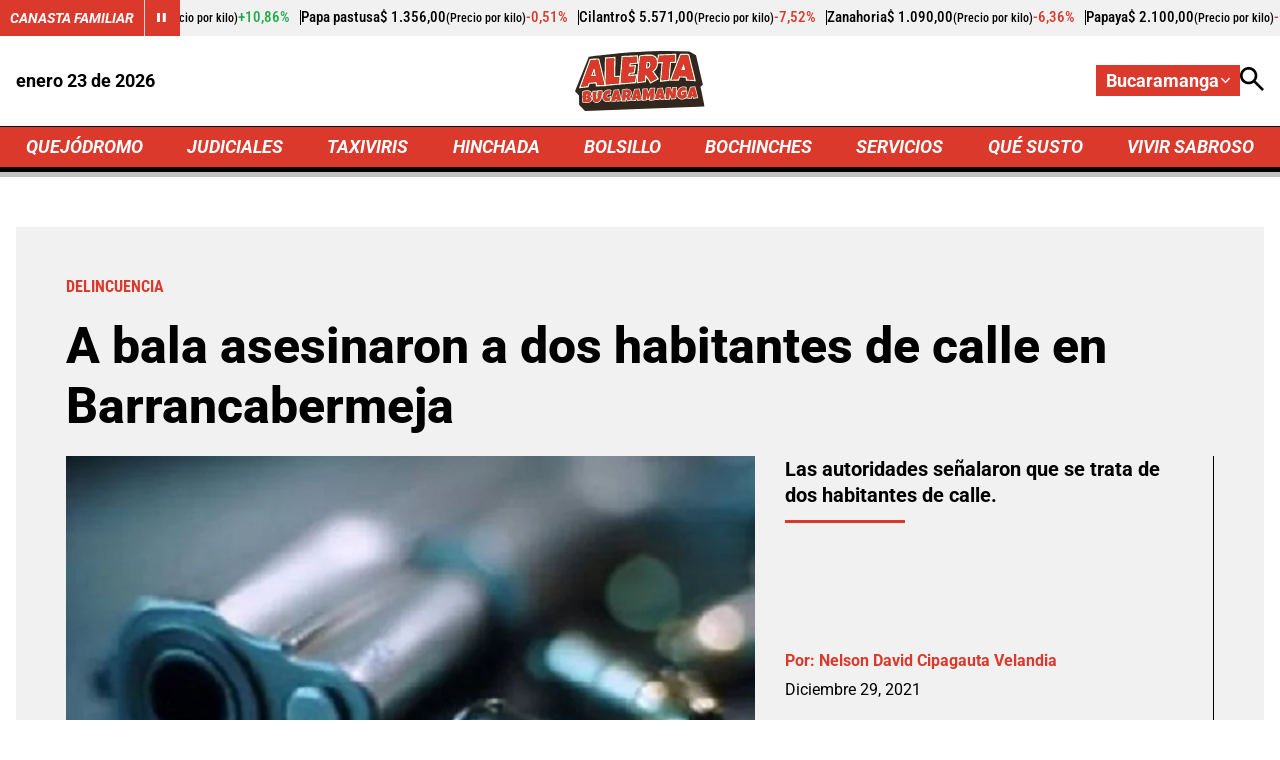

--- FILE ---
content_type: text/html; charset=utf-8
request_url: https://bucaramanga.alerta.com.co/judiciales/noticias-santander-asesinaron-a-dos-habitantes-de-calle-en-barrancabermeja-92212
body_size: 10924
content:
<!DOCTYPE html>
<html lang="es">

<head>
    <title>Noticias Santander: Asesinaron a dos habitantes de calle en Barrancabermeja</title>
    
    
    <link rel="preconnect" href="https://mv.larepublica.co">
        <link rel="preload" as="image" fetchpriority="high" href="https://i.alerta.com.co/alerta_santander/public/2021-12/bala_perdida_0_0_0.jpg?w=700" />
    
	
		<script type="text/javascript">
			window.trends = {
				'postId': '92212',
				'postDateTime': '2021-12-29 18:28:29',
				'trendType': 'alerta'
			}
		</script>
	


    
            <noscript>
                <link rel="stylesheet" href="https://i.alerta.com.co/__assets/assets/v0.0.0/desktop-news-Cgx7bkzl.css" />
            </noscript>
            <link rel="preload" href="https://i.alerta.com.co/__assets/assets/v0.0.0/desktop-news-Cgx7bkzl.css" as="style" />
                <style>
                    @font-face{font-family:Roboto;font-style:italic;font-weight:100 900;font-stretch:100%;font-display:swap;src:url(https://i.alerta.com.co/__assets/assets/v0.0.0/fonts/KFO5CnqEu92Fr1Mu53ZEC9_Vu3r1gIhOszmkC3kaWzU-B-UKatGS.woff2) format('woff2');unicode-range:U+0460-052F,U+1C80-1C8A,U+20B4,U+2DE0-2DFF,U+A640-A69F,U+FE2E-FE2F}@font-face{font-family:Roboto;font-style:italic;font-weight:100 900;font-stretch:100%;font-display:swap;src:url(https://i.alerta.com.co/__assets/assets/v0.0.0/fonts/KFO5CnqEu92Fr1Mu53ZEC9_Vu3r1gIhOszmkAnkaWzU-BQuZY0ec.woff2) format('woff2');unicode-range:U+0301,U+0400-045F,U+0490-0491,U+04B0-04B1,U+2116}@font-face{font-family:Roboto;font-style:italic;font-weight:100 900;font-stretch:100%;font-display:swap;src:url(https://i.alerta.com.co/__assets/assets/v0.0.0/fonts/KFO5CnqEu92Fr1Mu53ZEC9_Vu3r1gIhOszmkCnkaWzU-Cf6Wh-ak.woff2) format('woff2');unicode-range:U+1F00-1FFF}@font-face{font-family:Roboto;font-style:italic;font-weight:100 900;font-stretch:100%;font-display:swap;src:url(https://i.alerta.com.co/__assets/assets/v0.0.0/fonts/KFO5CnqEu92Fr1Mu53ZEC9_Vu3r1gIhOszmkBXkaWzU-NsgT4ukU.woff2) format('woff2');unicode-range:U+0370-0377,U+037A-037F,U+0384-038A,U+038C,U+038E-03A1,U+03A3-03FF}@font-face{font-family:Roboto;font-style:italic;font-weight:100 900;font-stretch:100%;font-display:swap;src:url(https://i.alerta.com.co/__assets/assets/v0.0.0/fonts/KFO5CnqEu92Fr1Mu53ZEC9_Vu3r1gIhOszmkenkaWzU-Dwush0cz.woff2) format('woff2');unicode-range:U+0302-0303,U+0305,U+0307-0308,U+0310,U+0312,U+0315,U+031A,U+0326-0327,U+032C,U+032F-0330,U+0332-0333,U+0338,U+033A,U+0346,U+034D,U+0391-03A1,U+03A3-03A9,U+03B1-03C9,U+03D1,U+03D5-03D6,U+03F0-03F1,U+03F4-03F5,U+2016-2017,U+2034-2038,U+203C,U+2040,U+2043,U+2047,U+2050,U+2057,U+205F,U+2070-2071,U+2074-208E,U+2090-209C,U+20D0-20DC,U+20E1,U+20E5-20EF,U+2100-2112,U+2114-2115,U+2117-2121,U+2123-214F,U+2190,U+2192,U+2194-21AE,U+21B0-21E5,U+21F1-21F2,U+21F4-2211,U+2213-2214,U+2216-22FF,U+2308-230B,U+2310,U+2319,U+231C-2321,U+2336-237A,U+237C,U+2395,U+239B-23B7,U+23D0,U+23DC-23E1,U+2474-2475,U+25AF,U+25B3,U+25B7,U+25BD,U+25C1,U+25CA,U+25CC,U+25FB,U+266D-266F,U+27C0-27FF,U+2900-2AFF,U+2B0E-2B11,U+2B30-2B4C,U+2BFE,U+3030,U+FF5B,U+FF5D,U+1D400-1D7FF,U+1EE00-1EEFF}@font-face{font-family:Roboto;font-style:italic;font-weight:100 900;font-stretch:100%;font-display:swap;src:url(https://i.alerta.com.co/__assets/assets/v0.0.0/fonts/KFO5CnqEu92Fr1Mu53ZEC9_Vu3r1gIhOszmkaHkaWzU-mQQU5nC4.woff2) format('woff2');unicode-range:U+0001-000C,U+000E-001F,U+007F-009F,U+20DD-20E0,U+20E2-20E4,U+2150-218F,U+2190,U+2192,U+2194-2199,U+21AF,U+21E6-21F0,U+21F3,U+2218-2219,U+2299,U+22C4-22C6,U+2300-243F,U+2440-244A,U+2460-24FF,U+25A0-27BF,U+2800-28FF,U+2921-2922,U+2981,U+29BF,U+29EB,U+2B00-2BFF,U+4DC0-4DFF,U+FFF9-FFFB,U+10140-1018E,U+10190-1019C,U+101A0,U+101D0-101FD,U+102E0-102FB,U+10E60-10E7E,U+1D2C0-1D2D3,U+1D2E0-1D37F,U+1F000-1F0FF,U+1F100-1F1AD,U+1F1E6-1F1FF,U+1F30D-1F30F,U+1F315,U+1F31C,U+1F31E,U+1F320-1F32C,U+1F336,U+1F378,U+1F37D,U+1F382,U+1F393-1F39F,U+1F3A7-1F3A8,U+1F3AC-1F3AF,U+1F3C2,U+1F3C4-1F3C6,U+1F3CA-1F3CE,U+1F3D4-1F3E0,U+1F3ED,U+1F3F1-1F3F3,U+1F3F5-1F3F7,U+1F408,U+1F415,U+1F41F,U+1F426,U+1F43F,U+1F441-1F442,U+1F444,U+1F446-1F449,U+1F44C-1F44E,U+1F453,U+1F46A,U+1F47D,U+1F4A3,U+1F4B0,U+1F4B3,U+1F4B9,U+1F4BB,U+1F4BF,U+1F4C8-1F4CB,U+1F4D6,U+1F4DA,U+1F4DF,U+1F4E3-1F4E6,U+1F4EA-1F4ED,U+1F4F7,U+1F4F9-1F4FB,U+1F4FD-1F4FE,U+1F503,U+1F507-1F50B,U+1F50D,U+1F512-1F513,U+1F53E-1F54A,U+1F54F-1F5FA,U+1F610,U+1F650-1F67F,U+1F687,U+1F68D,U+1F691,U+1F694,U+1F698,U+1F6AD,U+1F6B2,U+1F6B9-1F6BA,U+1F6BC,U+1F6C6-1F6CF,U+1F6D3-1F6D7,U+1F6E0-1F6EA,U+1F6F0-1F6F3,U+1F6F7-1F6FC,U+1F700-1F7FF,U+1F800-1F80B,U+1F810-1F847,U+1F850-1F859,U+1F860-1F887,U+1F890-1F8AD,U+1F8B0-1F8BB,U+1F8C0-1F8C1,U+1F900-1F90B,U+1F93B,U+1F946,U+1F984,U+1F996,U+1F9E9,U+1FA00-1FA6F,U+1FA70-1FA7C,U+1FA80-1FA89,U+1FA8F-1FAC6,U+1FACE-1FADC,U+1FADF-1FAE9,U+1FAF0-1FAF8,U+1FB00-1FBFF}@font-face{font-family:Roboto;font-style:italic;font-weight:100 900;font-stretch:100%;font-display:swap;src:url(https://i.alerta.com.co/__assets/assets/v0.0.0/fonts/KFO5CnqEu92Fr1Mu53ZEC9_Vu3r1gIhOszmkCXkaWzU-LqXHS6oa.woff2) format('woff2');unicode-range:U+0102-0103,U+0110-0111,U+0128-0129,U+0168-0169,U+01A0-01A1,U+01AF-01B0,U+0300-0301,U+0303-0304,U+0308-0309,U+0323,U+0329,U+1EA0-1EF9,U+20AB}@font-face{font-family:Roboto;font-style:italic;font-weight:100 900;font-stretch:100%;font-display:swap;src:url(https://i.alerta.com.co/__assets/assets/v0.0.0/fonts/KFO5CnqEu92Fr1Mu53ZEC9_Vu3r1gIhOszmkCHkaWzU-cqKqHPSO.woff2) format('woff2');unicode-range:U+0100-02BA,U+02BD-02C5,U+02C7-02CC,U+02CE-02D7,U+02DD-02FF,U+0304,U+0308,U+0329,U+1D00-1DBF,U+1E00-1E9F,U+1EF2-1EFF,U+2020,U+20A0-20AB,U+20AD-20C0,U+2113,U+2C60-2C7F,U+A720-A7FF}@font-face{font-family:Roboto;font-style:italic;font-weight:100 900;font-stretch:100%;font-display:swap;src:url(https://i.alerta.com.co/__assets/assets/v0.0.0/fonts/KFO5CnqEu92Fr1Mu53ZEC9_Vu3r1gIhOszmkBnka-HlDuTyNj.woff2) format('woff2');unicode-range:U+0000-00FF,U+0131,U+0152-0153,U+02BB-02BC,U+02C6,U+02DA,U+02DC,U+0304,U+0308,U+0329,U+2000-206F,U+20AC,U+2122,U+2191,U+2193,U+2212,U+2215,U+FEFF,U+FFFD}@font-face{font-family:Roboto;font-style:normal;font-weight:100 900;font-stretch:100%;font-display:swap;src:url(https://i.alerta.com.co/__assets/assets/v0.0.0/fonts/KFO7CnqEu92Fr1ME7kSn66aGLdTylUAMa3GUBGEe-3VVPul60.woff2) format('woff2');unicode-range:U+0460-052F,U+1C80-1C8A,U+20B4,U+2DE0-2DFF,U+A640-A69F,U+FE2E-FE2F}@font-face{font-family:Roboto;font-style:normal;font-weight:100 900;font-stretch:100%;font-display:swap;src:url(https://i.alerta.com.co/__assets/assets/v0.0.0/fonts/KFO7CnqEu92Fr1ME7kSn66aGLdTylUAMa3iUBGEe-B1tIhOr4.woff2) format('woff2');unicode-range:U+0301,U+0400-045F,U+0490-0491,U+04B0-04B1,U+2116}@font-face{font-family:Roboto;font-style:normal;font-weight:100 900;font-stretch:100%;font-display:swap;src:url(https://i.alerta.com.co/__assets/assets/v0.0.0/fonts/KFO7CnqEu92Fr1ME7kSn66aGLdTylUAMa3CUBGEe-DnPa8eh0.woff2) format('woff2');unicode-range:U+1F00-1FFF}@font-face{font-family:Roboto;font-style:normal;font-weight:100 900;font-stretch:100%;font-display:swap;src:url(https://i.alerta.com.co/__assets/assets/v0.0.0/fonts/KFO7CnqEu92Fr1ME7kSn66aGLdTylUAMa3-UBGEe-iaUSDqqS.woff2) format('woff2');unicode-range:U+0370-0377,U+037A-037F,U+0384-038A,U+038C,U+038E-03A1,U+03A3-03FF}@font-face{font-family:Roboto;font-style:normal;font-weight:100 900;font-stretch:100%;font-display:swap;src:url(https://i.alerta.com.co/__assets/assets/v0.0.0/fonts/KFO7CnqEu92Fr1ME7kSn66aGLdTylUAMawCUBGEe-CBNGtO38.woff2) format('woff2');unicode-range:U+0302-0303,U+0305,U+0307-0308,U+0310,U+0312,U+0315,U+031A,U+0326-0327,U+032C,U+032F-0330,U+0332-0333,U+0338,U+033A,U+0346,U+034D,U+0391-03A1,U+03A3-03A9,U+03B1-03C9,U+03D1,U+03D5-03D6,U+03F0-03F1,U+03F4-03F5,U+2016-2017,U+2034-2038,U+203C,U+2040,U+2043,U+2047,U+2050,U+2057,U+205F,U+2070-2071,U+2074-208E,U+2090-209C,U+20D0-20DC,U+20E1,U+20E5-20EF,U+2100-2112,U+2114-2115,U+2117-2121,U+2123-214F,U+2190,U+2192,U+2194-21AE,U+21B0-21E5,U+21F1-21F2,U+21F4-2211,U+2213-2214,U+2216-22FF,U+2308-230B,U+2310,U+2319,U+231C-2321,U+2336-237A,U+237C,U+2395,U+239B-23B7,U+23D0,U+23DC-23E1,U+2474-2475,U+25AF,U+25B3,U+25B7,U+25BD,U+25C1,U+25CA,U+25CC,U+25FB,U+266D-266F,U+27C0-27FF,U+2900-2AFF,U+2B0E-2B11,U+2B30-2B4C,U+2BFE,U+3030,U+FF5B,U+FF5D,U+1D400-1D7FF,U+1EE00-1EEFF}@font-face{font-family:Roboto;font-style:normal;font-weight:100 900;font-stretch:100%;font-display:swap;src:url(https://i.alerta.com.co/__assets/assets/v0.0.0/fonts/KFO7CnqEu92Fr1ME7kSn66aGLdTylUAMaxKUBGEe-Bm5C9Z0M.woff2) format('woff2');unicode-range:U+0001-000C,U+000E-001F,U+007F-009F,U+20DD-20E0,U+20E2-20E4,U+2150-218F,U+2190,U+2192,U+2194-2199,U+21AF,U+21E6-21F0,U+21F3,U+2218-2219,U+2299,U+22C4-22C6,U+2300-243F,U+2440-244A,U+2460-24FF,U+25A0-27BF,U+2800-28FF,U+2921-2922,U+2981,U+29BF,U+29EB,U+2B00-2BFF,U+4DC0-4DFF,U+FFF9-FFFB,U+10140-1018E,U+10190-1019C,U+101A0,U+101D0-101FD,U+102E0-102FB,U+10E60-10E7E,U+1D2C0-1D2D3,U+1D2E0-1D37F,U+1F000-1F0FF,U+1F100-1F1AD,U+1F1E6-1F1FF,U+1F30D-1F30F,U+1F315,U+1F31C,U+1F31E,U+1F320-1F32C,U+1F336,U+1F378,U+1F37D,U+1F382,U+1F393-1F39F,U+1F3A7-1F3A8,U+1F3AC-1F3AF,U+1F3C2,U+1F3C4-1F3C6,U+1F3CA-1F3CE,U+1F3D4-1F3E0,U+1F3ED,U+1F3F1-1F3F3,U+1F3F5-1F3F7,U+1F408,U+1F415,U+1F41F,U+1F426,U+1F43F,U+1F441-1F442,U+1F444,U+1F446-1F449,U+1F44C-1F44E,U+1F453,U+1F46A,U+1F47D,U+1F4A3,U+1F4B0,U+1F4B3,U+1F4B9,U+1F4BB,U+1F4BF,U+1F4C8-1F4CB,U+1F4D6,U+1F4DA,U+1F4DF,U+1F4E3-1F4E6,U+1F4EA-1F4ED,U+1F4F7,U+1F4F9-1F4FB,U+1F4FD-1F4FE,U+1F503,U+1F507-1F50B,U+1F50D,U+1F512-1F513,U+1F53E-1F54A,U+1F54F-1F5FA,U+1F610,U+1F650-1F67F,U+1F687,U+1F68D,U+1F691,U+1F694,U+1F698,U+1F6AD,U+1F6B2,U+1F6B9-1F6BA,U+1F6BC,U+1F6C6-1F6CF,U+1F6D3-1F6D7,U+1F6E0-1F6EA,U+1F6F0-1F6F3,U+1F6F7-1F6FC,U+1F700-1F7FF,U+1F800-1F80B,U+1F810-1F847,U+1F850-1F859,U+1F860-1F887,U+1F890-1F8AD,U+1F8B0-1F8BB,U+1F8C0-1F8C1,U+1F900-1F90B,U+1F93B,U+1F946,U+1F984,U+1F996,U+1F9E9,U+1FA00-1FA6F,U+1FA70-1FA7C,U+1FA80-1FA89,U+1FA8F-1FAC6,U+1FACE-1FADC,U+1FADF-1FAE9,U+1FAF0-1FAF8,U+1FB00-1FBFF}@font-face{font-family:Roboto;font-style:normal;font-weight:100 900;font-stretch:100%;font-display:swap;src:url(https://i.alerta.com.co/__assets/assets/v0.0.0/fonts/KFO7CnqEu92Fr1ME7kSn66aGLdTylUAMa3OUBGEe-24ctNiOc.woff2) format('woff2');unicode-range:U+0102-0103,U+0110-0111,U+0128-0129,U+0168-0169,U+01A0-01A1,U+01AF-01B0,U+0300-0301,U+0303-0304,U+0308-0309,U+0323,U+0329,U+1EA0-1EF9,U+20AB}@font-face{font-family:Roboto;font-style:normal;font-weight:100 900;font-stretch:100%;font-display:swap;src:url(https://i.alerta.com.co/__assets/assets/v0.0.0/fonts/KFO7CnqEu92Fr1ME7kSn66aGLdTylUAMa3KUBGEe-Dqr_DJ6L.woff2) format('woff2');unicode-range:U+0100-02BA,U+02BD-02C5,U+02C7-02CC,U+02CE-02D7,U+02DD-02FF,U+0304,U+0308,U+0329,U+1D00-1DBF,U+1E00-1E9F,U+1EF2-1EFF,U+2020,U+20A0-20AB,U+20AD-20C0,U+2113,U+2C60-2C7F,U+A720-A7FF}@font-face{font-family:Roboto;font-style:normal;font-weight:100 900;font-stretch:100%;font-display:swap;src:url(https://i.alerta.com.co/__assets/assets/v0.0.0/fonts/KFO7CnqEu92Fr1ME7kSn66aGLdTylUAMa3yUBA-CHnqiQTt.woff2) format('woff2');unicode-range:U+0000-00FF,U+0131,U+0152-0153,U+02BB-02BC,U+02C6,U+02DA,U+02DC,U+0304,U+0308,U+0329,U+2000-206F,U+20AC,U+2122,U+2191,U+2193,U+2212,U+2215,U+FEFF,U+FFFD}@font-face{font-family:'Roboto Condensed';font-style:italic;font-weight:100 900;font-display:swap;src:url(https://i.alerta.com.co/__assets/assets/v0.0.0/fonts/ieVj2ZhZI2eCN5jzbjEETS9weq8-19eLAgM9UvI-CdgCkzzU.woff2) format('woff2');unicode-range:U+0460-052F,U+1C80-1C8A,U+20B4,U+2DE0-2DFF,U+A640-A69F,U+FE2E-FE2F}@font-face{font-family:'Roboto Condensed';font-style:italic;font-weight:100 900;font-display:swap;src:url(https://i.alerta.com.co/__assets/assets/v0.0.0/fonts/ieVj2ZhZI2eCN5jzbjEETS9weq8-19eLCwM9UvI-Cb3d-hqI.woff2) format('woff2');unicode-range:U+0301,U+0400-045F,U+0490-0491,U+04B0-04B1,U+2116}@font-face{font-family:'Roboto Condensed';font-style:italic;font-weight:100 900;font-display:swap;src:url(https://i.alerta.com.co/__assets/assets/v0.0.0/fonts/ieVj2ZhZI2eCN5jzbjEETS9weq8-19eLAwM9UvI-l0W5GqVi.woff2) format('woff2');unicode-range:U+1F00-1FFF}@font-face{font-family:'Roboto Condensed';font-style:italic;font-weight:100 900;font-display:swap;src:url(https://i.alerta.com.co/__assets/assets/v0.0.0/fonts/ieVj2ZhZI2eCN5jzbjEETS9weq8-19eLDAM9UvI-A6bzigeM.woff2) format('woff2');unicode-range:U+0370-0377,U+037A-037F,U+0384-038A,U+038C,U+038E-03A1,U+03A3-03FF}@font-face{font-family:'Roboto Condensed';font-style:italic;font-weight:100 900;font-display:swap;src:url(https://i.alerta.com.co/__assets/assets/v0.0.0/fonts/ieVj2ZhZI2eCN5jzbjEETS9weq8-19eLAAM9UvI-BVyFsh0C.woff2) format('woff2');unicode-range:U+0102-0103,U+0110-0111,U+0128-0129,U+0168-0169,U+01A0-01A1,U+01AF-01B0,U+0300-0301,U+0303-0304,U+0308-0309,U+0323,U+0329,U+1EA0-1EF9,U+20AB}@font-face{font-family:'Roboto Condensed';font-style:italic;font-weight:100 900;font-display:swap;src:url(https://i.alerta.com.co/__assets/assets/v0.0.0/fonts/ieVj2ZhZI2eCN5jzbjEETS9weq8-19eLAQM9UvI-BV2iDxPS.woff2) format('woff2');unicode-range:U+0100-02BA,U+02BD-02C5,U+02C7-02CC,U+02CE-02D7,U+02DD-02FF,U+0304,U+0308,U+0329,U+1D00-1DBF,U+1E00-1E9F,U+1EF2-1EFF,U+2020,U+20A0-20AB,U+20AD-20C0,U+2113,U+2C60-2C7F,U+A720-A7FF}@font-face{font-family:'Roboto Condensed';font-style:italic;font-weight:100 900;font-display:swap;src:url(https://i.alerta.com.co/__assets/assets/v0.0.0/fonts/ieVj2ZhZI2eCN5jzbjEETS9weq8-19eLDwM9-iMflhgpX.woff2) format('woff2');unicode-range:U+0000-00FF,U+0131,U+0152-0153,U+02BB-02BC,U+02C6,U+02DA,U+02DC,U+0304,U+0308,U+0329,U+2000-206F,U+20AC,U+2122,U+2191,U+2193,U+2212,U+2215,U+FEFF,U+FFFD}@font-face{font-family:'Roboto Condensed';font-style:normal;font-weight:100 900;font-display:swap;src:url(https://i.alerta.com.co/__assets/assets/v0.0.0/fonts/ieVl2ZhZI2eCN5jzbjEETS9weq8-19-7DRs5-DhztH7TG.woff2) format('woff2');unicode-range:U+0460-052F,U+1C80-1C8A,U+20B4,U+2DE0-2DFF,U+A640-A69F,U+FE2E-FE2F}@font-face{font-family:'Roboto Condensed';font-style:normal;font-weight:100 900;font-display:swap;src:url(https://i.alerta.com.co/__assets/assets/v0.0.0/fonts/ieVl2ZhZI2eCN5jzbjEETS9weq8-19a7DRs5-DcSt-2BC.woff2) format('woff2');unicode-range:U+0301,U+0400-045F,U+0490-0491,U+04B0-04B1,U+2116}@font-face{font-family:'Roboto Condensed';font-style:normal;font-weight:100 900;font-display:swap;src:url(https://i.alerta.com.co/__assets/assets/v0.0.0/fonts/ieVl2ZhZI2eCN5jzbjEETS9weq8-1967DRs5-CuKbLwpm.woff2) format('woff2');unicode-range:U+1F00-1FFF}@font-face{font-family:'Roboto Condensed';font-style:normal;font-weight:100 900;font-display:swap;src:url(https://i.alerta.com.co/__assets/assets/v0.0.0/fonts/ieVl2ZhZI2eCN5jzbjEETS9weq8-19G7DRs5-Cvhr4n9Q.woff2) format('woff2');unicode-range:U+0370-0377,U+037A-037F,U+0384-038A,U+038C,U+038E-03A1,U+03A3-03FF}@font-face{font-family:'Roboto Condensed';font-style:normal;font-weight:100 900;font-display:swap;src:url(https://i.alerta.com.co/__assets/assets/v0.0.0/fonts/ieVl2ZhZI2eCN5jzbjEETS9weq8-1927DRs5-BQ3qeiTz.woff2) format('woff2');unicode-range:U+0102-0103,U+0110-0111,U+0128-0129,U+0168-0169,U+01A0-01A1,U+01AF-01B0,U+0300-0301,U+0303-0304,U+0308-0309,U+0323,U+0329,U+1EA0-1EF9,U+20AB}@font-face{font-family:'Roboto Condensed';font-style:normal;font-weight:100 900;font-display:swap;src:url(https://i.alerta.com.co/__assets/assets/v0.0.0/fonts/ieVl2ZhZI2eCN5jzbjEETS9weq8-19y7DRs5-Db2M7toj.woff2) format('woff2');unicode-range:U+0100-02BA,U+02BD-02C5,U+02C7-02CC,U+02CE-02D7,U+02DD-02FF,U+0304,U+0308,U+0329,U+1D00-1DBF,U+1E00-1E9F,U+1EF2-1EFF,U+2020,U+20A0-20AB,U+20AD-20C0,U+2113,U+2C60-2C7F,U+A720-A7FF}@font-face{font-family:'Roboto Condensed';font-style:normal;font-weight:100 900;font-display:swap;src:url(https://i.alerta.com.co/__assets/assets/v0.0.0/fonts/ieVl2ZhZI2eCN5jzbjEETS9weq8-19K7DQ-Cxzi1x1i.woff2) format('woff2');unicode-range:U+0000-00FF,U+0131,U+0152-0153,U+02BB-02BC,U+02C6,U+02DA,U+02DC,U+0304,U+0308,U+0329,U+2000-206F,U+20AC,U+2122,U+2191,U+2193,U+2212,U+2215,U+FEFF,U+FFFD}
                </style>
    
    <meta charset="utf-8" />
<meta http-equiv="x-ua-compatible" content="ie=edge">
<meta name="viewport" content="width=device-width, initial-scale=1.0">
<meta name="author" content="Alerta" />
<meta name="version" content="0.2.21.0" />
	<meta name="description" content="Las autoridades se&#xF1;alaron que se trata de dos habitantes de calle." />
	<meta name="keywords" content="Delincuencia, Inseguridad en Barrancabermeja" />
	<meta name="news_keywords" content="Delincuencia, Inseguridad en Barrancabermeja" />
	<link href="https://bucaramanga.alerta.com.co/judiciales/noticias-santander-asesinaron-a-dos-habitantes-de-calle-en-barrancabermeja-92212" rel="canonical">

	<link rel="amphtml" href="https://bucaramangaamp.alerta.com.co/judiciales/noticias-santander-asesinaron-a-dos-habitantes-de-calle-en-barrancabermeja-92212">
	<meta name="robots" content="index, follow, max-image-preview:large">
		<meta name="googlebot" content="index, follow">

            <meta name="twitter:card" content="summary_large_image" />
            <meta name="twitter:site" content="@AlertaBogota" />
            <meta name="twitter:creator" content="@AlertaBogota" />
            <meta name="twitter:title" content="A bala asesinaron a dos habitantes de calle en Barrancabermeja" />
            <meta name="twitter:description" content="Las autoridades se&#xF1;alaron que se trata de dos habitantes de calle." />
            <meta name="twitter:image" content="https://i.alerta.com.co/alerta_santander/public/2021-12/bala_perdida_0_0_0.jpg?w=1280" />

    <meta property="og:site_name" content="Alerta">
    <meta property="og:title" content="A bala asesinaron a dos habitantes de calle en Barrancabermeja" />
    <meta property="og:type" content="article" />
    <meta property="og:url" content="https://bucaramanga.alerta.com.co/judiciales/noticias-santander-asesinaron-a-dos-habitantes-de-calle-en-barrancabermeja-92212" />
    <meta property="og:image" content="https://i.alerta.com.co/alerta_santander/public/2021-12/bala_perdida_0_0_0.jpg?w=1280" />
    <meta property="og:image:type" content="image/jpeg" />
    <meta property="og:image:alt" content="A bala asesinaron a dos habitantes de calle en Barrancabermeja" />
    <meta property="og:image:width" content="1000" />
    <meta property="og:image:height" content="664" />
    <meta property="og:description" content="Las autoridades se&#xF1;alaron que se trata de dos habitantes de calle." />
    <meta property="og:locale" content="es_CO" />
    <!--Whatsapp-->
    <meta property="og:image" content="https://i.alerta.com.co/alerta_santander/public/2021-12/bala_perdida_0_0_0.jpg?w=400&amp;r=1_1" />
    <meta property="og:image:type" content="image/jpeg" />



<link rel="apple-touch-icon" sizes="180x180" href="https://i.alerta.com.co/__assets/favicon/apple-touch-icon.png" />
<link rel="shortcut icon" href="https://i.alerta.com.co/__assets/favicon/favicon.ico" />
<link rel="icon" type="image/svg+xml" href="https://i.alerta.com.co/__assets/favicon/favicon.svg" />

    <meta property="article:published_time" content="2021-12-29T18:28:29.0000000&#x2B;00:00" />
    <meta property="article:modified_time" content="2021-12-29T18:41:54.0000000&#x2B;00:00" />
        <meta property="mrf:authors" content="Nelson David Cipagauta Velandia" />
        <meta property="mrf:tags" content="contentType:Artículo;tags:Delincuencia;tags:Inseguridad en Barrancabermeja" />
        <meta property="mrf:sections" content="Judiciales">


	<script type="application/ld&#x2B;json">
		{"@id":"https://bucaramanga.alerta.com.co/#publisher","name":"Alerta","logo":{"url":"https://i.alerta.com.co/img/alerta-logo.jpg","width":512,"height":512,"@context":"http://schema.org","@type":"ImageObject"},"url":"https://bucaramanga.alerta.com.co","sameAs":["https://www.facebook.com/alertabogota/","https://www.youtube.com/@alerta","https://x.com/AlertaBogota","https://www.instagram.com/alertabogota_/","https://co.linkedin.com/company/rcnradiom",""],"address":{"streetAddress":"Calle 37 # 13 A - 19","addressLocality":"Bogotá D.C","postalCode":"110311","addressRegion":"Bogotá D.C","addressCountry":"CO","@context":"http://schema.org","@type":"PostalAddress"},"@context":"http://schema.org","@type":"NewsMediaOrganization"}
	</script>
	<script type="application/ld&#x2B;json">
		{"itemListElement":[{"position":1,"name":"Judiciales","item":"https://www.alerta.com.co/judiciales","@context":"http://schema.org","@type":"ListItem"},{"position":2,"name":"A bala asesinaron a dos habitantes de calle en Barrancabermeja","item":"https://www.alerta.com.co/judiciales/noticias-santander-asesinaron-a-dos-habitantes-de-calle-en-barrancabermeja-92212","@context":"http://schema.org","@type":"ListItem"}],"@context":"http://schema.org","@type":"BreadcrumbList"}
	</script>
	<script type="application/ld&#x2B;json">
		{"headline":"A bala asesinaron a dos habitantes de calle en Barrancabermeja","articleSection":"Judiciales","datePublished":"2021-12-29T18:28:29+00:00","dateModified":"2021-12-29T18:41:54+00:00","description":"Las autoridades señalaron que se trata de dos habitantes de calle.","publisher":{"@id":"https://bucaramanga.alerta.com.co/#publisher"},"image":[{"url":"https://i.alerta.com.co/alerta_santander/public/2021-12/bala_perdida_0_0_0.jpg","width":1000,"height":664,"caption":"RCN Radio.","@context":"http://schema.org","@type":"ImageObject"},{"url":"https://i.alerta.com.co/alerta_santander/public/2021-12/bala_perdida_0_0_0.jpg?r=4_3","width":885,"height":664,"caption":"RCN Radio.","@context":"http://schema.org","@type":"ImageObject"},{"url":"https://i.alerta.com.co/alerta_santander/public/2021-12/bala_perdida_0_0_0.jpg?r=1_1","width":664,"height":664,"caption":"RCN Radio.","@context":"http://schema.org","@type":"ImageObject"}],"author":[{"name":"Nelson David Cipagauta Velandia","url":"https://www.alerta.com.co/autores/nelson-david-cipagauta-velandia-102","@context":"http://schema.org","@type":"Person"}],"wordCount":307,"url":"https://bucaramanga.alerta.com.co/judiciales/noticias-santander-asesinaron-a-dos-habitantes-de-calle-en-barrancabermeja-92212","mainEntityOfPage":"https://bucaramanga.alerta.com.co/judiciales/noticias-santander-asesinaron-a-dos-habitantes-de-calle-en-barrancabermeja-92212","speakable":{"xPath":["/html/head/title","/html/head/meta[@name='description']/@content"],"@context":"http://schema.org","@type":"SpeakableSpecification"},"@context":"http://schema.org","@type":"NewsArticle"}
	</script>

    <script async src="//i.e-planning.net/layers/hbdfp.js" id="hbepl" data-isv="us.img.e-planning.net" data-sv="ads.us.e-planning.net" data-ci="2a4fe" data-proxy=true></script>
        
                <script>
                    dataLayer = [{
                        'isMobile': false,
                        'postId': '92212',
                        'postDateTime': '2021-12-29 18:28:29',
                    }];
                </script>

        <!-- Google Tag Manager -->
        <script>
            (function (w, d, s, l, i) {
                w[l] = w[l] || []; w[l].push({
                    'gtm.start':
                        new Date().getTime(), event: 'gtm.js'
                }); var f = d.getElementsByTagName(s)[0],
                    j = d.createElement(s), dl = l != 'dataLayer' ? '&l=' + l : ''; j.async = true; j.src =
                        'https://www.googletagmanager.com/gtm.js?id=' + i + dl; f.parentNode.insertBefore(j, f);
            })(window, document, 'script', 'dataLayer', 'GTM-5SKMHG3K');</script>
        <!-- End Google Tag Manager -->
    

    <script>
        var youtubeIframeReady = false;
        function onYouTubeIframeAPIReady() {
            youtubeIframeReady = true;
        }
    </script>
</head>

<body>
        
            <!-- Google Tag Manager (noscript) -->
            <noscript>
                <iframe src="https://www.googletagmanager.com/ns.html?id=GTM-5SKMHG3K" height="0" width="0"
                        style="display:none;visibility:hidden" title="ga"></iframe>
            </noscript>
            <!-- End Google Tag Manager (noscript) -->
        
    <style id="loading-styles">
	.loading_screen {
		background: linear-gradient(to bottom, #f9f9f9 10%, #eeeff3 100%);
		left: 0;
		height: 100%;
		position: fixed;
		top: 0;
		width: 100%;
		z-index: 10000;
		display: flex;
		flex-direction: column;
		justify-content: center;
		align-items: center;
	}

	.loader svg {
		width: 160px;
		height: 110px;
		padding: 2px;
		background: transparent;
	}

	.loader svg .cls-1 {
		animation: pulse-fill-cls1 1.5s infinite;
	}

	.loader svg .cls-2 {
		animation: pulse-fill-cls2 1.5s infinite;
	}

	.loader svg .cls-3 {
		animation: pulse-fill-cls3 1.5s infinite;
	}

	.loader {
		width: 50px;
		aspect-ratio: 2;
		--background-dots: no-repeat radial-gradient(circle closest-side, #D82027 70%, #0000);
		background: var(--background-dots) 0% 50%, var(--background-dots) 50% 50%, var(--background-dots) 100% 50%;
		background-size: calc(100%/3) 50%;
		animation: loader-animation 1s infinite linear;
		margin: 0 auto;
	}

	@keyframes loader-animation {
		20% {
			background-position: 0% 0%, 50% 50%, 100% 50%
		}

		40% {
			background-position: 0% 100%, 50% 0%, 100% 50%
		}

		60% {
			background-position: 0% 50%, 50% 100%, 100% 0%
		}

		80% {
			background-position: 0% 50%, 50% 50%, 100% 100%
		}
	}

	@keyframes pulse-fill-cls1 {

		0%,
		100% {
			fill: #3c9dff;
		}

		50% {
			fill: #90caff;
		}
	}

	@keyframes pulse-fill-cls2 {

		0%,
		100% {
			fill: #073a8c;
		}

		50% {
			fill: #4a6fb3;
		}
	}

	@keyframes pulse-fill-cls3 {

		0%,
		100% {
			fill: #be0c07;
		}

		50% {
			fill: #ff6f60;
		}
	}
</style>
<style id="hide-principal">
	#principal-html {
		display: none;
	}
</style>

<div class="loading_screen">
	<div class="loader">
	</div>
</div>
<script>
	var loadingRemoved = false;
	var cleanLoading = function () {
		if (!loadingRemoved) {
			loadingRemoved = true;
			document.getElementById('hide-principal').remove();
			document.getElementsByClassName('loading_screen')[0].remove();
		}
	}
</script>
    <div id="principal-html" class="news-page" data-zone-id="4">


    <header class="is-header-zone with-breadcrumb"
            v-bind:class="{compact: isHeaderCompact }" data-mrf-recirculation="Header">
        <agro-quotes></agro-quotes>
        <div class="top container">
            <format-date :format="'MMMM DD [de] YYYY'"></format-date>
            <a class="home-logo" href="https://bucaramanga.alerta.com.co" aria-label="Ir a Inicio">
                <img class="logo" src="https://i.alerta.com.co/media/logos/2026/01/15/230203/alerta-bucaramanga.svg" alt="Logo Alerta Bucaramanga" width="0" height="0" />
            </a>
            <div class="actions">
                <div class="city-selector">
                    <button @click="toggleCitiesMenu" type="button" aria-label="Cambiar localización">
                        <span>Bucaramanga</span>
                        <svg class="icon-keyboardarrow" width="1024" height="1024" viewBox="0 0 1024 1024" preserveAspectRatio="xMinYMin" aria-hidden="true" focusable="false"><use href="/ui/v1/icons.svg#icon-keyboardarrow"></use></svg>
                    </button>
                    <div class="cities" v-bind:class="{ show: isCitiesMenuOpen }">
                                <a class="city" href="https://www.alerta.com.co/">Colombia</a>
                                <a class="city" href="https://www.alerta.com.co/alerta-barranquilla">Barranquilla</a>
                                <a class="city" href="https://bogota.alerta.com.co">Bogot&#xE1;</a>
                                <a class="city" href="https://cartagena.alerta.com.co">Cartagena</a>
                                <a class="city" href="https://www.alerta.com.co/alerta-cucuta">C&#xFA;cuta</a>
                                <a class="city" href="https://www.alerta.com.co/alerta-neiva">Neiva</a>
                                <a class="city" href="https://paisa.alerta.com.co">Paisa</a>
                                <a class="city" href="https://tolima.alerta.com.co">Tolima</a>
                    </div>
                </div>
                <search-box action-url="https://www.alerta.com.co/buscar"></search-box>
            </div>
        </div>
        <nav class="nav-items">
            <div class="wrap-nav container">
                        <a class="nav-link" href="https://www.alerta.com.co/quejodromo?zone=bucaramanga">QUEJ&#xD3;DROMO</a>
                        <a class="nav-link" href="https://www.alerta.com.co/judiciales?zone=bucaramanga">JUDICIALES</a>
                        <a class="nav-link" href="https://www.alerta.com.co/taxiviris?zone=bucaramanga">TAXIVIRIS</a>
                        <a class="nav-link" href="https://www.alerta.com.co/hinchada?zone=bucaramanga">HINCHADA</a>
                        <a class="nav-link" href="https://www.alerta.com.co/bolsillo?zone=bucaramanga">BOLSILLO</a>
                        <a class="nav-link" href="https://www.alerta.com.co/bochinches?zone=bucaramanga">BOCHINCHES</a>
                        <a class="nav-link" href="https://www.alerta.com.co/servicios?zone=bucaramanga">SERVICIOS</a>
                        <a class="nav-link" href="https://www.alerta.com.co/que-susto?zone=bucaramanga">QU&#xC9; SUSTO</a>
                        <a class="nav-link" href="https://www.alerta.com.co/vivir-sabroso?zone=bucaramanga">VIVIR SABROSO</a>
            </div>
        </nav>
            <div class="breadcrumb container">
                <a href="https://www.alerta.com.co" aria-label="Ir a Inicio">
                    <img class="logo-bc" src="https://i.alerta.com.co/media/logos/2026/01/15/230203/alerta-bucaramanga.svg" alt="Logo Alerta Bucaramanga" width="0" height="0" />
                </a>
                <ul class="breadcrumb-items">
                        <li class="breadcrumb-first ">
                            <a href="https://www.alerta.com.co">INICIO</a>
                            <hr class="v" />
                        </li>
                        <li class="breadcrumb-first is-second">
                            <a href="https://bucaramanga.alerta.com.co">Alerta Bucaramanga</a>
                            <hr class="v" />
                        </li>
                        <li class="breadcrumb-first ">
                            <a href="https://www.alerta.com.co/judiciales?zone=bucaramanga">Judiciales</a>
                            <hr class="v" />
                        </li>
                    <li>
                        <span title="A bala asesinaron a dos habitantes de calle en Barrancabermeja">
                            A bala asesinaron a dos habitantes de calle en Barrancabermeja
                        </span>
                    </li>
                </ul>
            </div>
        <breaking-news></breaking-news>
            <div class="progress-bar">
                <div class="progress" :style="{ width: articleBottom + '%'}"></div>
            </div>
    </header>
        <main class="wrapper-main with-breadcrumb"
              v-bind:class="{ compact: isHeaderCompact , withBreakingNews: breakingNews?.isActive }">
            




<div class="container opening" data-mrf-recirculation="Apertura de Noticia">

    
    <a class="kicker" href="https://www.alerta.com.co/temas/delincuencia">
        <div class="title">
            Delincuencia
        </div>
    </a>

    <h1 class="news-title">A bala asesinaron a dos habitantes de calle en Barrancabermeja</h1>
    <div class="media">
<figure class="news-image">
    
    <img alt="Las autoridades se&#xF1;alaron que se trata de dos habitantes de calle."
        src="https://i.alerta.com.co/alerta_santander/public/2021-12/bala_perdida_0_0_0.jpg?w=700"
        height="664" 
        width="1000"
        onerror="this.src='data:image/svg+xml,%3Csvg xmlns=\'http://www.w3.org/2000/svg\' viewBox=\'0 0 1000 664\'%3E%3C/svg%3E'" />
    <noscript>
        <img loading="lazy" alt="Las autoridades se&#xF1;alaron que se trata de dos habitantes de calle." src="https://i.alerta.com.co/alerta_santander/public/2021-12/bala_perdida_0_0_0.jpg?w=480" height="664"
             width="1000" />
    </noscript>

</figure>    </div>
    <div class="info-news">
        <p class="lead">Las autoridades se&#xF1;alaron que se trata de dos habitantes de calle.</p>
        
	<div class="author-date">
		<div class="name"> 
			Por:
				<a href="https://www.alerta.com.co/autores/nelson-david-cipagauta-velandia-102">Nelson David Cipagauta Velandia</a> <br/>
		</div>
		<format-date class="date" :date="1640802509000" format="MMMM D, YYYY"></format-date>
	</div>

            <div class="figcaption">
                <span class="b-r">
                    <svg class="icon-image" width="1024" height="1024" viewBox="0 0 1024 1024" preserveAspectRatio="xMinYMin" aria-hidden="true" focusable="false"><use href="/ui/v1/icons.svg#icon-image"></use></svg>
                    RCN Radio.
                </span>
                <span></span>
            </div>
    </div>

</div>

<div class="container news-fold cols-container">
    
    <ul class="share">
        <li class="share-text">
            <p>Compartir</p>
        </li>
        <li>
            <a href="https://www.facebook.com/share.php?display=page&amp;u=https%3A%2F%2Fbucaramanga.alerta.com.co%2Fjudiciales%2Fnoticias-santander-asesinaron-a-dos-habitantes-de-calle-en-barrancabermeja-92212" target="_blank" rel=" nofollow" aria-label="Compartir en Facebook">
                <svg class="icon-facebook" width="512" height="1024" viewBox="0 0 512 1024" preserveAspectRatio="xMinYMin" aria-hidden="true" focusable="false"><use href="/ui/v1/icons.svg#icon-facebook"></use></svg>
            </a>
        </li>
        <li>
            <a href="https://x.com/intent/tweet?text=A&#x2B;bala&#x2B;asesinaron&#x2B;a&#x2B;dos&#x2B;habitantes&#x2B;de&#x2B;calle&#x2B;en&#x2B;Barrancabermeja&amp;url=https%3A%2F%2Fbucaramanga.alerta.com.co%2Fjudiciales%2Fnoticias-santander-asesinaron-a-dos-habitantes-de-calle-en-barrancabermeja-92212&amp;via=AlertaBogota" target="_blank" rel=" nofollow" aria-label="Compartir en X">
                <svg class="icon-x" width="1024" height="1024" viewBox="0 0 1024 1024" preserveAspectRatio="xMinYMin" aria-hidden="true" focusable="false"><use href="/ui/v1/icons.svg#icon-x"></use></svg>
            </a>
        </li>
        <li>
            <a href="https://wa.me/?text=Art%C3%ADculo&#x2B;A&#x2B;bala&#x2B;asesinaron&#x2B;a&#x2B;dos&#x2B;habitantes&#x2B;de&#x2B;calle&#x2B;en&#x2B;Barrancabermeja&#x2B;-&#x2B;https%3A%2F%2Fbucaramanga.alerta.com.co%2Fjudiciales%2Fnoticias-santander-asesinaron-a-dos-habitantes-de-calle-en-barrancabermeja-92212" target="_blank" rel=" nofollow" aria-label="Compartir en Whatsapp">
                <svg class="icon-whatsapp" width="983" height="1024" viewBox="0 0 983 1024" preserveAspectRatio="xMinYMin" aria-hidden="true" focusable="false"><use href="/ui/v1/icons.svg#icon-whatsapp"></use></svg>
            </a>
        </li>
    </ul>


    <div class="article-container col-1">
            <a href="https://whatsapp.com/channel/0029VbBeBvC2P59n8dKqNj1x" target="_blank" rel="nofollow" class="social-channel whatsapp"
                data-mrf-recirculation="Canales Sociales">
                <svg class="icon-whatsapp" width="983" height="1024" viewBox="0 0 983 1024" preserveAspectRatio="xMinYMin" aria-hidden="true" focusable="false"><use href="/ui/v1/icons.svg#icon-whatsapp"></use></svg>
                Unirse al Canal de WhatsApp
            </a>
        <article class="news-content" data-mrf-recirculation="Cuerpo De Noticias">
            <p><strong>Las autoridades en Barrancabermeja tratan de establecer los autores de un doble asesinato</strong> ocurrido cerca de la calle de los estudiantes.</p><p><strong>Según el mayor Carlos Ardila Pérez Comandante del Distrito Uno de Policía de Magdalena Medio,</strong> explicó que las dos personas se encontraban en un lote baldío en sector Ciudad Bolívar consumiendo alucinógenos.</p><p><strong>Los agresores llegaron a pie y dispararon originando la muerte de uno de ellos en el lugar</strong>, mientras que la otra persona alcanzó a ser trasladada a un centro asistencial en donde lastimosamente falleció.</p><p>El oficial aseguró que las dos personas son habitantes de calle quienes transitaban constantemente por el lugar y ya eran reconocidos por los habitantes.</p><p><strong>Lea También: </strong><a href="https://bucaramanga.alerta.com.co/quejodromo/noticias-santander-por-medio-de-novedosa-tecnica-extraen-un-tumor-renal-92208" target="_blank"><strong>Médicos santandereanos extraen tumor renal por medio de novedosa técnica</strong></a></p><p><strong>Aseguró también que una de las víctimas tenía antecedentes judiciales por tráfico de estupefacientes</strong>, además de hurto agravado y calificado.</p><p><strong>De igual forma, se está cotejando información con los vecinos del lugar, </strong>para individualizar a los agresores, sobre los cuales hasta el momento no hay mayores referencias.</p><p><strong>Las víctimas fueron identificadas como Robert Benítez Vergel</strong> de 39 años de edad, conocido con el alias de 'Vallenato' y otra persona conocida con el alias de 'Mono cervecero'.</p><p><strong>Lea También: </strong><a href="https://bucaramanga.alerta.com.co/quejodromo/noticias-bucaramanga-escasez-de-sangre-en-el-hus-en-diciembre-92175" target="_blank"><strong>En Hospital Universitario de Santander hay alerta por escasez de sangre durante las fiestas de fin de año</strong></a></p><p><strong>Sobre el doble crimen se manejan varias hipótesis </strong>como un posible ajuste de cuentas y temas asociados al microtráfico de estupefacientes, hecho que ha sido recurrente en las últimas semanas en esa ciudad, hecho que recientemente motivó la realización de un consejo de seguridad. </p><p><strong>Al respecto el alcalde, Alfonso Eljach, indicó que la cercanía con el sur de Bolívar,</strong> desde donde se transportan estupefacientes ha incrementado los ataques sicariales en diferentes sectores del Puerto Petrolero.</p><p>En varios de estos crímenes<strong> han muerto personas con antecedentes judiciales.</strong></p>
            

            



        </article>
            <a href="https://news.google.com/publications/CAAqLAgKIiZDQklTRmdnTWFoSUtFR0ZzWlhKMFlXSnZaMjkwWVM1amIyMG9BQVAB?ceid=CO:es-419&amp;oc=3" target="_blank" rel="nofollow" class="social-channel google-news"
                data-mrf-recirculation="Canales Sociales">
                <img class="lazyload"
     width="32"
     height="32"
     src="data:image/svg+xml,%3Csvg xmlns='http://www.w3.org/2000/svg' viewBox='0 0 32 32'%3E%3C/svg%3E"
     data-src="https://i.alerta.com.co/__assets/images/googlenews.svg"
     alt="Google News Icon" />
                Alerta Bogotá en Google News
            </a>
            <div class="tags" data-mrf-recirculation="Temas Relacionados">
        <h2 class="title">
            Temas relacionados
        </h2>
        <div class="tag-list">
                <a href="https://www.alerta.com.co/temas/delincuencia">
                    <svg class="icon-tag" width="1024" height="1024" viewBox="0 0 1024 1024" preserveAspectRatio="xMinYMin" aria-hidden="true" focusable="false"><use href="/ui/v1/icons.svg#icon-tag"></use></svg>
                    Delincuencia
                </a>
                <a href="https://www.alerta.com.co/temas/inseguridad-en-barrancabermeja">
                    <svg class="icon-tag" width="1024" height="1024" viewBox="0 0 1024 1024" preserveAspectRatio="xMinYMin" aria-hidden="true" focusable="false"><use href="/ui/v1/icons.svg#icon-tag"></use></svg>
                    Inseguridad en Barrancabermeja
                </a>
        </div>
    </div>

        
    </div>

    

<aside class="sidebar-container">
    <div class="sidebar">
        <featured-topics class="ver"></featured-topics>
        <div id="gpt-ad-40" class="ad rectangle"></div>
        <trends class="ver"></trends>
        <div id="gpt-ad-41" class="ad rectangle"></div>
    </div>
</aside>
</div>
<div class="lazyload container" data-mgid="https://jsc.mgid.com/site/1071170.js">
    <div data-type="_mgwidget" data-widget-id="1925045"></div>
</div>
    <more-of-category class="container"
                      :bn-ids="[92212]"
                      cat-id="2"
                      cat-name="Judiciales"
                      cat-url="https://www.alerta.com.co/judiciales"></more-of-category>


        </main>
            <cookies-banner cookies-policy-url="https://corporativorcnradio.com/wp-content/uploads/2025/10/Anexo-1-Poli%CC%81ticas-de-cookies-y-datos-de-navegacio%CC%81n.pdf"></cookies-banner>
        
    <footer data-mrf-recirculation="Footer">
        <div class="container">
            <div class="row-1">
                    <a href="https://bucaramanga.alerta.com.co">
                        <img src="https://i.alerta.com.co/media/logos/2026/01/15/230203/alerta-bucaramanga.svg" class="alerta-logo" alt="Logo Alerta Bucaramanga" width="0" height="0" />
                    </a>

    <ul class="social-media">
            <li>
                <a href="https://www.facebook.com/AlertaSantanderes/" target="_blank" rel="nofollow" aria-label="Ir al perfil de Facebook de Bucaramanga" class="btn circle">
                    <svg class="icon-facebook" width="512" height="1024" viewBox="0 0 512 1024" preserveAspectRatio="xMinYMin" aria-hidden="true" focusable="false"><use href="/ui/v1/icons.svg#icon-facebook"></use></svg>
                </a>
            </li>
            <li>
                <a href="https://x.com/alertastderes" target="_blank" rel="nofollow" aria-label="Ir al perfil de x de Bucaramanga" class="btn circle">
                    <svg class="icon-x" width="1024" height="1024" viewBox="0 0 1024 1024" preserveAspectRatio="xMinYMin" aria-hidden="true" focusable="false"><use href="/ui/v1/icons.svg#icon-x"></use></svg>
                </a>
            </li>
            <li>
                <a href="https://www.instagram.com/alertabucaramanga_rcn/" target="_blank" rel="nofollow" aria-label="Ir al perfil de Instagram de Bucaramanga" class="btn circle">
                    <svg class="icon-instagram" width="1024" height="1024" viewBox="0 0 1024 1024" preserveAspectRatio="xMinYMin" aria-hidden="true" focusable="false"><use href="/ui/v1/icons.svg#icon-instagram"></use></svg>
                </a>
            </li>
    </ul>
            </div>
                <div class="row-2">
                    <collapse-module>
                        <template #header>
                            Secciones
                        </template>
                        <ul class="collapse-content-item">
                                <li>
                                    <a href="/bochinches">Bochinches</a>
                                </li>
                                <li>
                                    <a href="/bolsillo">Bolsillo</a>
                                </li>
                                <li>
                                    <a href="/hinchada">Hinchada</a>
                                </li>
                                <li>
                                    <a href="/judiciales">Judiciales</a>
                                </li>
                                <li>
                                    <a href="/quejodromo">Quej&#xF3;dromo</a>
                                </li>
                                <li>
                                    <a href="/que-susto">Qu&#xE9; Susto</a>
                                </li>
                                <li>
                                    <a href="/servicios">Servicios</a>
                                </li>
                                <li>
                                    <a href="/taxiviris">Taxiviris</a>
                                </li>
                                <li>
                                    <a href="/vivir-sabroso">Vivir Sabroso</a>
                                </li>
                        </ul>
                    </collapse-module>
                    <collapse-module>
                        <template #header>
                            Ciudades
                        </template>
                        <ul class="collapse-content-item">
                                <li>
                                    <a href="https://www.alerta.com.co/alerta-barranquilla">Barranquilla</a>
                                </li>
                                <li>
                                    <a href="https://bogota.alerta.com.co">Bogot&#xE1;</a>
                                </li>
                                <li>
                                    <a href="https://bucaramanga.alerta.com.co">Bucaramanga</a>
                                </li>
                                <li>
                                    <a href="https://cartagena.alerta.com.co">Cartagena</a>
                                </li>
                                <li>
                                    <a href="https://www.alerta.com.co/alerta-cucuta">C&#xFA;cuta</a>
                                </li>
                                <li>
                                    <a href="https://www.alerta.com.co/alerta-neiva">Neiva</a>
                                </li>
                                <li>
                                    <a href="https://paisa.alerta.com.co">Paisa</a>
                                </li>
                                <li>
                                    <a href="https://tolima.alerta.com.co">Tolima</a>
                                </li>
                        </ul>
                    </collapse-module>
                        <collapse-module>
                            <template #header>
                                TELEVISI&#xD3;N
                            </template>
                            <ul class="collapse-content-item">
                                    <li>
                                        <a href="https://www.canalrcn.com/co" target="_blank">Canal RCN</a>
                                    </li>
                                    <li>
                                        <a href="https://www.ntn24.com/" target="_blank">NTN24</a>
                                    </li>
                                    <li>
                                        <a href="https://www.rcncomerciales.com/es/inicio-espanol/" target="_blank">RCN Comerciales</a>
                                    </li>
                                    <li>
                                        <a href="https://www.rcnnovelas.com/" target="_blank">RCN Novelas</a>
                                    </li>
                                    <li>
                                        <a href="https://www.noticiasrcn.com/" target="_blank">Noticias RCN</a>
                                    </li>
                            </ul>
                        </collapse-module>
                        <collapse-module>
                            <template #header>
                                Radio
                            </template>
                            <ul class="collapse-content-item">
                                    <li>
                                        <a href="https://www.rcnradio.com/" target="_blank">RCN Radio</a>
                                    </li>
                                    <li>
                                        <a href="https://www.lafm.com.co/" target="_blank">La Fm</a>
                                    </li>
                                    <li>
                                        <a href="https://www.deportesrcn.com/" target="_blank">Deportes RCN</a>
                                    </li>
                                    <li>
                                        <a href="https://www.lamega.com.co/" target="_blank">La Mega</a>
                                    </li>
                                    <li>
                                        <a href="https://www.radiouno.com.co/" target="_blank">Radio 1</a>
                                    </li>
                                    <li>
                                        <a href="https://www.elsol.com.co/" target="_blank">El Sol</a>
                                    </li>
                                    <li>
                                        <a href="https://lafmplus.com/" target="_blank">La FM Plus</a>
                                    </li>
                            </ul>
                        </collapse-module>
                        <collapse-module>
                            <template #header>
                                Otros
                            </template>
                            <ul class="collapse-content-item">
                                    <li>
                                        <a href="https://www.fides.org.co/" target="_blank">Fides</a>
                                    </li>
                                    <li>
                                        <a href="https://www.larepublica.co/" target="_blank">La Rep&#xFA;blica</a>
                                    </li>
                                    <li>
                                        <a href="https://sostenibilidadrcn.com/" target="_blank">RCN Social</a>
                                    </li>
                                    <li>
                                        <a href="https://www.superlike.com/" target="_blank">SuperLike</a>
                                    </li>
                            </ul>
                        </collapse-module>
                </div>
        </div>
        <div class="organization-details">
            <div class="container">
                © 2026 RCN 360. Todos los derechos reservados.
                        <a href="https://corporativorcnradio.com/wp-content/uploads/2025/09/Aviso-de-Privacidad-Rcn-Radio.pdf?_gl=1*5a4bim*_ga*ODg4MjI0NDM4LjE3NTkxNTUwODE.*_ga_YQG97TCNX7*czE3Njg1NDY5NTUkbzIwNiRnMSR0MTc2ODU0Njk5NiRqMTkkbDAkaDA." target="_blank">
                            Pol&#xED;tica de Privacidad
                        </a>
                        <a href="https://corporativorcnradio.com/atencion-al-oyente/?_gl=1*5bl8s1*_ga*ODg4MjI0NDM4LjE3NTkxNTUwODE.*_ga_YQG97TCNX7*czE3Njg1NDY5NTUkbzIwNiRnMSR0MTc2ODU0NzA2MiRqNjAkbDAkaDA." target="_blank">
                            Atenci&#xF3;n al Oyente
                        </a>
                        <a href="https://corporativorcnradio.com/wp-content/uploads/2025/10/E-DEPE-025-Politica-de-proteccion-de-datos-v3.pdf?_gl=1*5bl8s1*_ga*ODg4MjI0NDM4LjE3NTkxNTUwODE.*_ga_YQG97TCNX7*czE3Njg1NDY5NTUkbzIwNiRnMSR0MTc2ODU0NzA2MiRqNjAkbDAkaDA." target="_blank">
                            Protecci&#xF3;n de Datos Personales
                        </a>
                        <a href="https://corporativorcnradio.com/wp-content/uploads/2025/10/Anexo-1-Poli%CC%81ticas-de-cookies-y-datos-de-navegacio%CC%81n.pdf" target="_blank">
                            Pol&#xED;tica de Cookies
                        </a>
                        <a href="https://corporativorcnradio.com/wp-content/uploads/2025/09/transparenciadelainformacion.pdf?_gl=1*cxmobx*_ga*ODg4MjI0NDM4LjE3NTkxNTUwODE.*_ga_YQG97TCNX7*czE3Njg1NDY5NTUkbzIwNiRnMSR0MTc2ODU0NzA4NyRqMzUkbDAkaDA." target="_blank">
                            Ley 1712 de 2014
                        </a>
            </div>
        </div>
    </footer>


    </div>

    <div id="gpt-ad-39" class="ad intersticial"></div>
    <div id="gpt-ad-38" class="ad anchor"></div>

    
    
    


    
    
            <link rel="stylesheet" href="https://i.alerta.com.co/__assets/assets/v0.0.0/desktop-news-Cgx7bkzl.css" media="none" onload="media = 'all';cleanLoading()">
            <script type="module" src="https://i.alerta.com.co/__assets/assets/v0.0.0/desktop-news-BR0DI80i.js"></script>
    

        <script>
            var adTargeting = {"RCNRADIO_ID":["92212"],"RCNRADIO_NAME":["judiciales"],"RCNRADIO_FORMAT":["standard"],"RCNRADIO_ZONE":["bucaramanga"]};
            var ads = {"gpt-ad-38":{"name":"205320464/RCN_RADIO/ALERTA/INTERNAS/RCN_RADIO_ALERTA_INTERNAS_D_ANCHOR","sizes":[[728,90],[990,90],[970,90]],"collapse":false,"outOfPage":true},"gpt-ad-intext-1":{"name":"205320464/RCN_RADIO/ALERTA/INTERNAS/RCN_RADIO_ALERTA_INTERNAS_D_INREAD_2","sizes":[[300,250],[336,280],[640,480],[300,300]],"collapse":false,"outOfPage":false},"gpt-ad-intext-2":{"name":"205320464/RCN_RADIO/ALERTA/INTERNAS/RCN_RADIO_ALERTA_INTERNAS_D_INREAD_3","sizes":[[300,250],[336,280],[640,480],[300,300]],"collapse":false,"outOfPage":false},"gpt-ad-intext-3":{"name":"205320464/RCN_RADIO/ALERTA/INTERNAS/RCN_RADIO_ALERTA_INTERNAS_D_INREAD_4","sizes":[[300,250],[336,280],[640,480],[300,300]],"collapse":false,"outOfPage":false},"gpt-ad-intext-4":{"name":"205320464/RCN_RADIO/ALERTA/INTERNAS/RCN_RADIO_ALERTA_INTERNAS_D_INREAD_5","sizes":[[300,250],[336,280],[640,480],[300,300]],"collapse":false,"outOfPage":false},"gpt-ad-intext-5":{"name":"205320464/RCN_RADIO/ALERTA/INTERNAS/RCN_RADIO_ALERTA_INTERNAS_D_INREAD_6","sizes":[[300,250],[336,280],[640,480],[300,300]],"collapse":false,"outOfPage":false},"gpt-ad-intext-6":{"name":"205320464/RCN_RADIO/ALERTA/INTERNAS/RCN_RADIO_ALERTA_INTERNAS_D_INREAD_7","sizes":[[300,250],[336,280],[640,480],[300,300]],"collapse":false,"outOfPage":false},"gpt-ad-intext-7":{"name":"205320464/RCN_RADIO/ALERTA/INTERNAS/RCN_RADIO_ALERTA_INTERNAS_D_INREAD_8","sizes":[[300,250],[336,280],[640,480],[300,300]],"collapse":false,"outOfPage":false},"gpt-ad-39":{"name":"205320464/RCN_RADIO/ALERTA/INTERNAS/RCN_RADIO_ALERTA_INTERNAS_D_INTERSTICIAL","sizes":[[300,250],[320,480],[336,280]],"collapse":false,"outOfPage":true},"gpt-ad-40":{"name":"205320464/RCN_RADIO/ALERTA/INTERNAS/RCN_RADIO_ALERTA_INTERNAS_D_RP_1","sizes":[[300,250],[336,280],[300,300]],"collapse":false,"outOfPage":false},"gpt-ad-41":{"name":"205320464/RCN_RADIO/ALERTA/INTERNAS/RCN_RADIO_ALERTA_INTERNAS_D_RP_2","sizes":[[300,250],[336,280],[300,300]],"collapse":false,"outOfPage":false},"gpt-ad-42":{"name":"205320464/RCN_RADIO/ALERTA/INTERNAS/RCN_RADIO_ALERTA_INTERNAS_D_RP_3","sizes":[[300,250],[336,280],[300,300]],"collapse":false,"outOfPage":false},"gpt-ad-43":{"name":"205320464/RCN_RADIO/ALERTA/INTERNAS/RCN_RADIO_ALERTA_INTERNAS_D_RP_4","sizes":[[120,600],[300,600],[300,250],[300,300]],"collapse":false,"outOfPage":false}}
        </script>
<script>
    function loadAds() {
        if (window.initAds) {
            window.initAds();
        } else {
            setTimeout(loadAds, 100);
        }
    }

    var googletag = googletag || {};
    googletag.cmd = googletag.cmd || [];
    var adSlots = {};
    var enabledAdUnits = null;

    googletag.cmd.push(function() {
        var adDivs = document.querySelectorAll('div[id^="gpt-ad-"]');
        var enabledAdUnitsList = [];
        for (var i = 0; i < adDivs.length; i++) {
            var adId = adDivs[i].getAttribute("id");
            var adConfig = ads[adId];
            var outOfPageFormat = adConfig.name.includes("ANCHOR") ? googletag.enums.OutOfPageFormat.BOTTOM_ANCHOR : adConfig.name.includes("INTERSTICIAL")
                                 ? googletag.enums.OutOfPageFormat.INTERSTITIAL : adId;
            if (adConfig) {
                if (adConfig.outOfPage) {
                    adSlots[adId] = googletag
                        .defineOutOfPageSlot(adConfig.name, outOfPageFormat)
                        .addService(googletag.pubads());
                }
                else if (adConfig.collapse) {
                    adSlots[adId] = googletag.defineSlot(adConfig.name, adConfig.sizes, adId)
                                             .addService(googletag.pubads())
                                             .setCollapseEmptyDiv(true, true);
                }
                else {
                    adSlots[adId] = googletag.defineSlot(adConfig.name, adConfig.sizes, adId)
                                             .addService(googletag.pubads());
                }

                enabledAdUnitsList.push(adId);
            }
        }

        googletag.pubads().enableLazyLoad({
            fetchMarginPercent: 200,
            renderMarginPercent: 100,
            mobileScaling: 2
        });

        if (adTargeting) {
            for (var key in adTargeting) {
                googletag.pubads().setTargeting(key, adTargeting[key]);
            }
        }

        if (localStorage.getItem("gam_segment")) {
            const seg = JSON.parse(localStorage.getItem("gam_segment"));
            if(seg && seg.length) {
                googletag.pubads().setTargeting("SEGMENT", seg);
            }
        }
        googletag.pubads().disableInitialLoad();
        googletag.enableServices();
        enabledAdUnits = enabledAdUnitsList;
         for (var i = 0; i < adDivs.length; i++) {
            var adId = adDivs[i].getAttribute("id");
            var adConfig = ads[adId];
            if (adConfig) {
                if (adConfig.outOfPage) {
                    if (!adConfig.name.includes("ANCHOR") && !adConfig.name.includes("INTERSTICIAL")) {
                        googletag.display(adId);
                        googletag.pubads().refresh(adId);
                    }
                    else {
                        googletag.display(adSlots[adId]);
                        googletag.pubads().refresh([adSlots[adId]]);
                    }
                }

            }
        }
        loadAds();
    });
</script>
<script async src="https://securepubads.g.doubleclick.net/tag/js/gpt.js"></script>            <script>
                var segmentPageData = {"name":"Article","properties":{"authors":["Nelson David Cipagauta Velandia"],"categories":["Judiciales"],"tags":["Delincuencia","Inseguridad en Barrancabermeja"],"format":"standard","has_embed_media":false,"word_count":307}}
            </script>
            <script type="module" src="https://segment.lalr.co/prd/1.3.1/alerta.es.js"></script>
            
<script type="text/javascript">
    !function () {
        "use strict"; function e(e) {
            var t = !(arguments.length >
                1 && void 0 !== arguments[1]) || arguments[1],
                c = document.createElement("script"); c.src = e, t ? c.type =
                    "module" : (c.async = !0, c.type = "text/javascript",
                        c.setAttribute("nomodule", ""));
            var n = document.getElementsByTagName("script")[0]; n.parentNode.insertBefore(c, n)
        }
        !function (t, c) {
            !function (t, c, n) {
                var a, o, r; n.accountId = c,
                    null !== (a = t.marfeel) && void 0 !== a || (t.marfeel = {}), null !== (o = (r = t.marfeel).cmd)
                    && void 0 !== o || (r.cmd = []), t.marfeel.config = n; var i = "https://sdk.mrf.io/statics";
                e("".concat(i, "/marfeel-sdk.js?id=").concat(c), !0), e("".concat(i, "/marfeel-sdk.es5.js?id=").concat(c), !1)
            }(t, c, arguments.length > 2 && void 0 !== arguments[2] ? arguments[2] : {})
        }(window, 605, {} /* Config */)
    }();
</script>            

    <noscript>
        <style>
            .lazyload,
            div[id^="gpt-ad-"],
            [v-if] {
                display: none;
            }
        </style>
    </noscript>

</body>

</html>

--- FILE ---
content_type: text/html; charset=utf-8
request_url: https://www.google.com/recaptcha/api2/aframe
body_size: 265
content:
<!DOCTYPE HTML><html><head><meta http-equiv="content-type" content="text/html; charset=UTF-8"></head><body><script nonce="CiccGF7g4cCFzDEuiaIChw">/** Anti-fraud and anti-abuse applications only. See google.com/recaptcha */ try{var clients={'sodar':'https://pagead2.googlesyndication.com/pagead/sodar?'};window.addEventListener("message",function(a){try{if(a.source===window.parent){var b=JSON.parse(a.data);var c=clients[b['id']];if(c){var d=document.createElement('img');d.src=c+b['params']+'&rc='+(localStorage.getItem("rc::a")?sessionStorage.getItem("rc::b"):"");window.document.body.appendChild(d);sessionStorage.setItem("rc::e",parseInt(sessionStorage.getItem("rc::e")||0)+1);localStorage.setItem("rc::h",'1769173281893');}}}catch(b){}});window.parent.postMessage("_grecaptcha_ready", "*");}catch(b){}</script></body></html>

--- FILE ---
content_type: application/javascript; charset=utf-8
request_url: https://fundingchoicesmessages.google.com/f/AGSKWxXgruCCisnV42RRLD9ESzFy3Cw1u7ftXHnokufog9pybFeG4kHh1XW42VYkWDpuWFb4Xb7Gr0wUJXeWiqbFinEMxRAUXhsAPONMdEQxujEVtyR9-KRqkJroSgiMtO2cV5xfyVWWS9dorT-fu8Cb2qmGa5O5AX9Cm39HRXSW2XUTlvrdD50DimCyV993/_/adaptvadplayer./showpost-ad-/advert1./cmlink/ads-/Api/Ad.
body_size: -1288
content:
window['70d46945-2732-4d1f-b14e-afb4d81bafed'] = true;

--- FILE ---
content_type: application/javascript; charset=utf-8
request_url: https://fundingchoicesmessages.google.com/f/AGSKWxU-uQKwovccrs6effPbSDGn2tBKJLIHAMWB8r0lUu9HYw26xcWwi5EQy-Ui6VcP48i9oqmjevpaUtgX-GeZUl7e6hxlAoxtdOwFdroiG4uTdOjnY81vDalbOYSIe9OBkWYSLjMrcg==?fccs=W251bGwsbnVsbCxudWxsLG51bGwsbnVsbCxudWxsLFsxNzY5MTczMjgwLDM2NjAwMDAwMF0sbnVsbCxudWxsLG51bGwsW251bGwsWzddXSwiaHR0cHM6Ly9idWNhcmFtYW5nYS5hbGVydGEuY29tLmNvL2p1ZGljaWFsZXMvbm90aWNpYXMtc2FudGFuZGVyLWFzZXNpbmFyb24tYS1kb3MtaGFiaXRhbnRlcy1kZS1jYWxsZS1lbi1iYXJyYW5jYWJlcm1lamEtOTIyMTIiLG51bGwsW1s4LCJrNjFQQmptazZPMCJdLFs5LCJlbi1VUyJdLFsxOSwiMiJdLFsxNywiWzBdIl0sWzI0LCIiXSxbMjksImZhbHNlIl1dXQ
body_size: -214
content:
if (typeof __googlefc.fcKernelManager.run === 'function') {"use strict";this.default_ContributorServingResponseClientJs=this.default_ContributorServingResponseClientJs||{};(function(_){var window=this;
try{
var QH=function(a){this.A=_.t(a)};_.u(QH,_.J);var RH=_.ed(QH);var SH=function(a,b,c){this.B=a;this.params=b;this.j=c;this.l=_.F(this.params,4);this.o=new _.dh(this.B.document,_.O(this.params,3),new _.Qg(_.Qk(this.j)))};SH.prototype.run=function(){if(_.P(this.params,10)){var a=this.o;var b=_.eh(a);b=_.Od(b,4);_.ih(a,b)}a=_.Rk(this.j)?_.be(_.Rk(this.j)):new _.de;_.ee(a,9);_.F(a,4)!==1&&_.G(a,4,this.l===2||this.l===3?1:2);_.Fg(this.params,5)&&(b=_.O(this.params,5),_.hg(a,6,b));return a};var TH=function(){};TH.prototype.run=function(a,b){var c,d;return _.v(function(e){c=RH(b);d=(new SH(a,c,_.A(c,_.Pk,2))).run();return e.return({ia:_.L(d)})})};_.Tk(8,new TH);
}catch(e){_._DumpException(e)}
}).call(this,this.default_ContributorServingResponseClientJs);
// Google Inc.

//# sourceURL=/_/mss/boq-content-ads-contributor/_/js/k=boq-content-ads-contributor.ContributorServingResponseClientJs.en_US.k61PBjmk6O0.es5.O/d=1/exm=kernel_loader,loader_js_executable/ed=1/rs=AJlcJMztj-kAdg6DB63MlSG3pP52LjSptg/m=web_iab_tcf_v2_signal_executable
__googlefc.fcKernelManager.run('\x5b\x5b\x5b8,\x22\x5bnull,\x5b\x5bnull,null,null,\\\x22https:\/\/fundingchoicesmessages.google.com\/f\/AGSKWxVhLfXqZUmhQgZwLnPAWGesALv8zf74K9aCYJUM3p3yG_wkz_U-ofk5OvT_NUo1wx9Mjij_TYR8UdA7-7DlWBjvuH1j5CPNm9oRnB2xQl_VChjsluNMC-sG_SB7GRgqf5iBGhwQEQ\\\\u003d\\\\u003d\\\x22\x5d,null,null,\x5bnull,null,null,\\\x22https:\/\/fundingchoicesmessages.google.com\/el\/AGSKWxWpdYjbMN3_7mzduVoM-PHj0vjNEYhxJs0-t_E3HK21zHMAE20hacPD7t5ZIlkpmw6V-J7PFwa5HJISlqIz5BmgHBUTTKnh8p2IaJFxZlAV-eavOE1YPQsaYgpjegy3jrL7AizZpA\\\\u003d\\\\u003d\\\x22\x5d,null,\x5bnull,\x5b7\x5d\x5d\x5d,\\\x22alerta.com.co\\\x22,1,\\\x22es\\\x22,null,null,null,null,1\x5d\x22\x5d\x5d,\x5bnull,null,null,\x22https:\/\/fundingchoicesmessages.google.com\/f\/AGSKWxWaIm_7U1wl3EfhTmofy7O0EV_n9a7gm3hlEYeGQJHCn4ve0cxo_qDgoOvW7-lvbLkwnstRPcM3_-u34RIWyxnZ7KhgHG-yLYvPJkNuFnmQjXnl076UOcqW7nEhysIJD90NtjfETA\\u003d\\u003d\x22\x5d\x5d');}